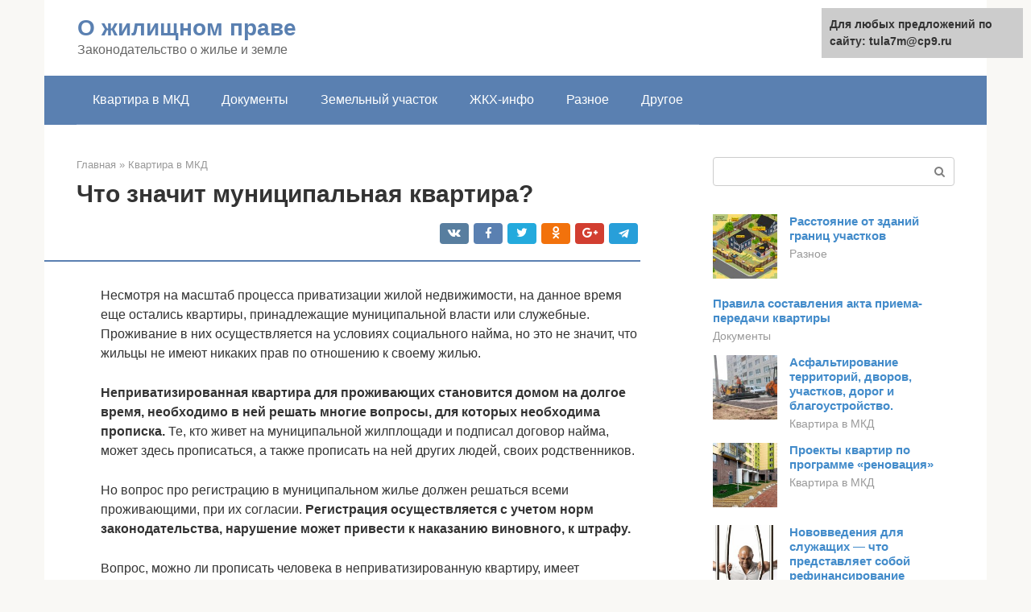

--- FILE ---
content_type: text/html;charset=UTF-8
request_url: https://tula7m.ru/kvartira-v-mkd/municipalnoe-zhile-plyusy-i-minusy.html
body_size: 25680
content:
<!DOCTYPE html>
<html lang="ru-RU"><head><meta http-equiv="Content-Type" content="text/html; charset=utf-8"><meta charset="UTF-8"><meta name="viewport" content="width=device-width, initial-scale=1"><title>Реквизиты и существенные условия договора социального найма</title><link rel="stylesheet" href="https://tula7m.ru/wp-content/cache/min/1/6659f6b8cd60aebf1a10e11bbb4f103f.css" data-minify="1"><meta name="description" content="Что такое муниципальное жильё, кому его могут дать, положительные и отрицательные моменты проживания в гос собственности, как узнать свою очередность, документы, возможность приватизации, выселение, что станет с жильем после смерти съемщика?"><meta name="robots" content="index, follow, max-snippet:-1, max-image-preview:large, max-video-preview:-1"><link rel="canonical" href="https://tula7m.ru/kvartira-v-mkd/municipalnoe-zhile-plyusy-i-minusy.html"><meta property="og:locale" content="ru_RU"><meta property="og:type" content="article"><meta property="og:title" content="Реквизиты и существенные условия договора социального найма"><meta property="og:description" content="Что такое муниципальное жильё, кому его могут дать, положительные и отрицательные моменты проживания в гос собственности, как узнать свою очередность, документы, возможность приватизации, выселение, что станет с жильем после смерти съемщика?"><meta property="og:url" content="https://tula7m.ru/kvartira-v-mkd/municipalnoe-zhile-plyusy-i-minusy.html"><meta property="og:site_name" content="О жилищном праве"><meta property="article:published_time" content="2020-09-09T09:40:31+00:00"><meta name="twitter:card" content="summary"><meta name="twitter:label1" content="Написано автором"><meta name="twitter:data1" content="forever">   <style type="text/css">img.wp-smiley,img.emoji{display:inline!important;border:none!important;box-shadow:none!important;height:1em!important;width:1em!important;margin:0 .07em!important;vertical-align:-0.1em!important;background:none!important;padding:0!important}</style>              <link rel="shortcut icon" type="image/png" href="https://tula7m.ru/favicon.ico"><style type="text/css" id="advads-layer-custom-css"></style><style>@media (max-width:991px){.mob-search{display:block;margin-bottom:25px}}@media (min-width:768px){.site-header{background-repeat:no-repeat}}@media (min-width:768px){.site-header{background-position:center center}}.card-slider__category span,.card-slider-container .swiper-pagination-bullet-active,.page-separator,.pagination .current,.pagination a.page-numbers:hover,.entry-content ul>li:before,.btn,.comment-respond .form-submit input,.mob-hamburger span,.page-links__item{background-color:#5a80b1}.spoiler-box,.entry-content ol li:before,.mob-hamburger,.inp:focus,.search-form__text:focus,.entry-content blockquote{border-color:#5a80b1}.entry-content blockquote:before,.spoiler-box__title:after,.sidebar-navigation .menu-item-has-children:after{color:#5a80b1}a,.spanlink,.comment-reply-link,.pseudo-link,.root-pseudo-link{color:#428bca}a:hover,a:focus,a:active,.spanlink:hover,.comment-reply-link:hover,.pseudo-link:hover{color:#e66212}body{color:#333}.site-title,.site-title a{color:#5a80b1}.site-description,.site-description a{color:#666}.main-navigation,.footer-navigation,.main-navigation ul li .sub-menu,.footer-navigation ul li .sub-menu{background-color:#5a80b1}.main-navigation ul li a,.main-navigation ul li .removed-link,.footer-navigation ul li a,.footer-navigation ul li .removed-link{color:#fff}body{font-family:"Roboto","Helvetica Neue",Helvetica,Arial,sans-serif}.site-title,.site-title a{font-family:"Roboto","Helvetica Neue",Helvetica,Arial,sans-serif}.site-description{font-family:"Roboto","Helvetica Neue",Helvetica,Arial,sans-serif}.entry-content h1,.entry-content h2,.entry-content h3,.entry-content h4,.entry-content h5,.entry-content h6,.entry-image__title h1,.entry-title,.entry-title a{font-family:"Roboto","Helvetica Neue",Helvetica,Arial,sans-serif}.main-navigation ul li a,.main-navigation ul li .removed-link,.footer-navigation ul li a,.footer-navigation ul li .removed-link{font-family:"Roboto","Helvetica Neue",Helvetica,Arial,sans-serif}@media (min-width:576px){body{font-size:16px}}@media (min-width:576px){.site-title,.site-title a{font-size:28px}}@media (min-width:576px){.site-description{font-size:16px}}@media (min-width:576px){.main-navigation ul li a,.main-navigation ul li .removed-link,.footer-navigation ul li a,.footer-navigation ul li .removed-link{font-size:16px}}@media (min-width:576px){body{line-height:1.5}}@media (min-width:576px){.site-title,.site-title a{line-height:1.1}}@media (min-width:576px){.main-navigation ul li a,.main-navigation ul li .removed-link,.footer-navigation ul li a,.footer-navigation ul li .removed-link{line-height:1.5}}.scrolltop{background-color:#ccc}.scrolltop:after{color:#fff}.scrolltop{width:50px}.scrolltop{height:50px}.scrolltop:after{content:"\f102"}@media (max-width:767px){.scrolltop{display:none!important}}</style><style type="text/css" id="wp-custom-css"></style></head><body class="post-template-default single single-post postid-3429 single-format-standard "><div id="page" class="site"> <a class="skip-link screen-reader-text" href="#main">Перейти к контенту</a><header id="masthead" class="site-header container" itemscope itemtype="https://schema.org/WPHeader"><div class="site-header-inner "><div class="site-branding"><div class="site-branding-container"><div class="site-title"><a href="https://tula7m.ru/">О жилищном праве</a></div><p class="site-description">Законодательство о жилье и земле</p></div></div><div class="top-menu"></div><div class="mob-hamburger"><span></span></div><div class="mob-search"><form role="search" method="get" id="searchform_4945" action="https://tula7m.ru/" class="search-form"> <label class="screen-reader-text" for="s_4945">Поиск: </label> <input type="text" value="" name="s" id="s_4945" class="search-form__text"> <button type="submit" id="searchsubmit_4945" class="search-form__submit"></button></form></div></div></header><nav id="site-navigation" class="main-navigation container"><div class="main-navigation-inner "><div class="menu-glavnoe-menyu-container"><ul id="header_menu" class="menu"><li id="menu-item-544" class="menu-item menu-item-type-taxonomy menu-item-object-category current-post-ancestor current-menu-parent current-post-parent menu-item-544"><a href="https://tula7m.ru/kvartira-v-mkd">Квартира в МКД</a></li><li id="menu-item-545" class="menu-item menu-item-type-taxonomy menu-item-object-category menu-item-545"><a href="https://tula7m.ru/dokumenty">Документы</a></li><li id="menu-item-546" class="menu-item menu-item-type-taxonomy menu-item-object-category menu-item-546"><a href="https://tula7m.ru/zemelnyj-uchastok">Земельный участок</a></li><li id="menu-item-547" class="menu-item menu-item-type-taxonomy menu-item-object-category menu-item-547"><a href="https://tula7m.ru/zhkh-info">ЖКХ-инфо</a></li><li id="menu-item-548" class="menu-item menu-item-type-taxonomy menu-item-object-category menu-item-548"><a href="https://tula7m.ru/raznoe">Разное</a></li><li id="menu-item-549" class="menu-item menu-item-type-taxonomy menu-item-object-category menu-item-549"><a href="https://tula7m.ru/drugoe">Другое</a></li></ul></div></div></nav><div id="content" class="site-content container"><div style="text-align:center; width:100%; padding-bottom:10px;"><!-- RT --><script type="text/javascript">
<!--
var _acic={dataProvider:10};(function(){var e=document.createElement("script");e.type="text/javascript";e.async=true;e.src="https://www.acint.net/aci.js";var t=document.getElementsByTagName("script")[0];t.parentNode.insertBefore(e,t)})()
//-->
</script><!-- end RT --></div><div itemscope itemtype="https://schema.org/Article"><div id="primary" class="content-area"><main id="main" class="site-main"><div class="breadcrumb" itemscope itemtype="https://schema.org/BreadcrumbList"><span class="breadcrumb-item" itemprop="itemListElement" itemscope itemtype="https://schema.org/ListItem"><a href="https://tula7m.ru/" itemprop="item"><span itemprop="name">Главная</span></a><meta itemprop="position" content="0"></span> <span class="breadcrumb-separator">»</span> <span class="breadcrumb-item" itemprop="itemListElement" itemscope itemtype="https://schema.org/ListItem"><a href="https://tula7m.ru/kvartira-v-mkd" itemprop="item"><span itemprop="name">Квартира в МКД</span></a><meta itemprop="position" content="1"></span></div><article id="post-3429" class="post-3429 post type-post status-publish format-standard  category-kvartira-v-mkd"><header class="entry-header"><h1 class="entry-title" itemprop="headline">Что значит муниципальная квартира?</h1><div class="entry-meta"> <span class="b-share b-share--small"><span class="b-share__ico b-share__vk js-share-link" data-uri="https://vk.com/share.php?url=https%3A%2F%2Ftula7m.ru%2Fkvartira-v-mkd%2Fmunicipalnoe-zhile-plyusy-i-minusy.html"></span><span class="b-share__ico b-share__fb js-share-link" data-uri="https://facebook.com/sharer.php?u=https%3A%2F%2Ftula7m.ru%2Fkvartira-v-mkd%2Fmunicipalnoe-zhile-plyusy-i-minusy.html"></span><span class="b-share__ico b-share__tw js-share-link" data-uri="https://twitter.com/share?text=%D0%A7%D1%82%D0%BE+%D0%B7%D0%BD%D0%B0%D1%87%D0%B8%D1%82+%D0%BC%D1%83%D0%BD%D0%B8%D1%86%D0%B8%D0%BF%D0%B0%D0%BB%D1%8C%D0%BD%D0%B0%D1%8F+%D0%BA%D0%B2%D0%B0%D1%80%D1%82%D0%B8%D1%80%D0%B0%3F&amp;url=https%3A%2F%2Ftula7m.ru%2Fkvartira-v-mkd%2Fmunicipalnoe-zhile-plyusy-i-minusy.html"></span><span class="b-share__ico b-share__ok js-share-link" data-uri="https://connect.ok.ru/dk?st.cmd=WidgetSharePreview&amp;service=odnoklassniki&amp;st.shareUrl=https%3A%2F%2Ftula7m.ru%2Fkvartira-v-mkd%2Fmunicipalnoe-zhile-plyusy-i-minusy.html"></span><span class="b-share__ico b-share__gp js-share-link" data-uri="https://plus.google.com/share?url=https%3A%2F%2Ftula7m.ru%2Fkvartira-v-mkd%2Fmunicipalnoe-zhile-plyusy-i-minusy.html"></span><span class="b-share__ico b-share__whatsapp js-share-link js-share-link-no-window" data-uri="whatsapp://send?text=%D0%A7%D1%82%D0%BE+%D0%B7%D0%BD%D0%B0%D1%87%D0%B8%D1%82+%D0%BC%D1%83%D0%BD%D0%B8%D1%86%D0%B8%D0%BF%D0%B0%D0%BB%D1%8C%D0%BD%D0%B0%D1%8F+%D0%BA%D0%B2%D0%B0%D1%80%D1%82%D0%B8%D1%80%D0%B0%3F%20https%3A%2F%2Ftula7m.ru%2Fkvartira-v-mkd%2Fmunicipalnoe-zhile-plyusy-i-minusy.html"></span><span class="b-share__ico b-share__viber js-share-link js-share-link-no-window" data-uri="viber://forward?text=%D0%A7%D1%82%D0%BE+%D0%B7%D0%BD%D0%B0%D1%87%D0%B8%D1%82+%D0%BC%D1%83%D0%BD%D0%B8%D1%86%D0%B8%D0%BF%D0%B0%D0%BB%D1%8C%D0%BD%D0%B0%D1%8F+%D0%BA%D0%B2%D0%B0%D1%80%D1%82%D0%B8%D1%80%D0%B0%3F%20https%3A%2F%2Ftula7m.ru%2Fkvartira-v-mkd%2Fmunicipalnoe-zhile-plyusy-i-minusy.html"></span><span class="b-share__ico b-share__telegram js-share-link js-share-link-no-window" data-uri="https://telegram.me/share/url?url=https%3A%2F%2Ftula7m.ru%2Fkvartira-v-mkd%2Fmunicipalnoe-zhile-plyusy-i-minusy.html&amp;text=%D0%A7%D1%82%D0%BE+%D0%B7%D0%BD%D0%B0%D1%87%D0%B8%D1%82+%D0%BC%D1%83%D0%BD%D0%B8%D1%86%D0%B8%D0%BF%D0%B0%D0%BB%D1%8C%D0%BD%D0%B0%D1%8F+%D0%BA%D0%B2%D0%B0%D1%80%D1%82%D0%B8%D1%80%D0%B0%3F"></span></span></div></header><div class="page-separator"></div><div class="entry-content" itemprop="articleBody"><p> Несмотря на масштаб процесса приватизации жилой недвижимости, на данное время еще остались квартиры, принадлежащие муниципальной власти или служебные. Проживание в них осуществляется на условиях социального найма, но это не значит, что жильцы не имеют никаких прав по отношению к своему жилью.</p><p><strong>Неприватизированная квартира для проживающих становится домом на долгое время, необходимо в ней решать многие вопросы, для которых необходима прописка.</strong> Те, кто живет на муниципальной жилплощади и подписал договор найма, может здесь прописаться, а также прописать на ней других людей, своих родственников.</p><p>Но вопрос про регистрацию в муниципальном жилье должен решаться всеми проживающими, при их согласии. <strong>Регистрация осуществляется с учетом норм законодательства, нарушение может привести к наказанию виновного, к штрафу.</strong></p><p>Вопрос, можно ли прописать человека в неприватизированную квартиру, имеет положительный ответ. Но следует выполнить весь процесс последовательно. Если есть какие-то проблемы, стоит обратиться за помощью к хорошему юристы, поискать информацию на сайтах юридической тематики.</p><h2>Согласие всех жильцов</h2><p><strong>Для того, чтобы прописаться в не приватизированном жилье, нужно иметь согласие всех проживающих в нем.</strong> Поэтому, если необходимо зарегистрировать постороннего в муниципальной квартире, следует сначала поговорить с членами семьи, обсудить эту проблему, возможно, кого-то из живущих в доме ситуация не устраивает. Кого можно прописать без согласия жильцов?</p><div class="b-r b-r--after-p"><div id="feedot--phones-block--3637"></div><div style="clear:both; margin-top:0em; margin-bottom:1em;"><a href="https://tula7m.ru/kvartira-v-mkd/trebovaniya-k-sluzhebnomu-zhilyu.html" target="_blank" rel="nofollow" class="u8e491a0176b74e6155b02fcd0347238d"><style>.u8e491a0176b74e6155b02fcd0347238d{padding:0;margin:0;padding-top:1em!important;padding-bottom:1em!important;width:100%;display:block;font-weight:700;background-color:#eaeaea;border:0!important;border-left:4px solid #27AE60!important;text-decoration:none}.u8e491a0176b74e6155b02fcd0347238d:active,.u8e491a0176b74e6155b02fcd0347238d:hover{opacity:1;transition:opacity 250ms;webkit-transition:opacity 250ms;text-decoration:none}.u8e491a0176b74e6155b02fcd0347238d{transition:background-color 250ms;webkit-transition:background-color 250ms;opacity:1;transition:opacity 250ms;webkit-transition:opacity 250ms}.u8e491a0176b74e6155b02fcd0347238d .ctaText{font-weight:700;color:inherit;text-decoration:none;font-size:16px}.u8e491a0176b74e6155b02fcd0347238d .postTitle{color:#D35400;text-decoration:underline!important;font-size:16px}.u8e491a0176b74e6155b02fcd0347238d:hover .postTitle{text-decoration:underline!important}</style><div style="padding-left:1em; padding-right:1em;"><span class="ctaText">Читайте также:</span>  <span class="postTitle">Возможна ли приватизация служебного жилья</span></div></a></div></div><p>Такое право имеет несовершеннолетний ребенок, закон защищает его права и разрешает регистрировать без любых условий. <strong>Важно только, чтобы уже здесь был прописан кто-то из его родителей</strong>. Но уже регистрация совершеннолетней дочери в муниципальную квартиру потребует обсуждения и согласия других людей, прописанных здесь, наймодателя.</p><div class="epyt-gallery"> <iframe class="lazy lazy-hidden" width="700" height="394" data-lazy-type="iframe" data-src="https://youtube.com/embed/GYqaFbAa_e0?feature=oembed" frameborder="0" allow="accelerometer; autoplay; encrypted-media; gyroscope; picture-in-picture" allowfullscreen></iframe><br><iframe class="lazy lazy-hidden" width="700" height="394" data-lazy-type="iframe" data-src="https://youtube.com/embed/o1d5vYmWK6Q?feature=oembed" frameborder="0" allow="accelerometer; autoplay; encrypted-media; gyroscope; picture-in-picture" allowfullscreen></iframe><br><iframe class="lazy lazy-hidden" width="700" height="394" data-lazy-type="iframe" data-src="https://youtube.com/embed/S0vAX6xmcfU?feature=oembed" frameborder="0" allow="accelerometer; autoplay; encrypted-media; gyroscope; picture-in-picture" allowfullscreen></iframe><div class="epyt-gallery-clear"></div></div><h2>Плюсы и минусы</h2><p>Проживание в муниципальной квартире имеет свои достоинства и недостатки.</p><h3>Ее главные плюсы:</h3><ul><li>Отсутствует налог на квартиру</li><li>Капремонт выполняется за счет государства</li><li>Можно улучшить условия проживания за государственный счет</li><li>Не столкнетесь с мошенничеством при получении квартиры</li><li>Ниже стоимость коммунальных услуг</li></ul><h3>Среди минусов:</h3><ul><li>Невозможность распоряжаться жильем по своему усмотрению</li><li>По обоснованной жалобе соседей вас могут выселить</li><li>После смерти нанимателя квартира не передается по наследству, а возвращается государству</li></ul><p>Невзирая на наличие весомых минусов, людей, желающих получить подобное жилье предостаточно. Количество заявок превышает количество существующих площадей. Поэтому в первую очередь претендовать на муниципальную квартиру могут те, кто не имеет жилья, либо проживает в аварийном помещении, либо когда на одного проживающего приходится меньше 10 квадратных метров.</p><p>Получив квартиру, владелец обязан оплачивать услуги коммунального хозяйства. Размер таких выплат соответствует действующим тарифам.</p><p>Как видно из всего вышеперечисленного, для малообеспеченных граждан муниципальное жилье — отличный выход.</p><div class="epyt-gallery"> <iframe class="lazy lazy-hidden" width="700" height="394" data-lazy-type="iframe" data-src="https://youtube.com/embed/WYmUOUCO9JM?feature=oembed" frameborder="0" allow="accelerometer; autoplay; encrypted-media; gyroscope; picture-in-picture" allowfullscreen></iframe><br><iframe class="lazy lazy-hidden" width="700" height="394" data-lazy-type="iframe" data-src="https://youtube.com/embed/IinmRrEWiIg?feature=oembed" frameborder="0" allow="accelerometer; autoplay; encrypted-media; gyroscope; picture-in-picture" allowfullscreen></iframe><div class="epyt-gallery-clear"></div></div><h2>Как осуществляется прописка</h2><p>Кто может прописаться в неприватизированной квартире, относящейся к муниципальному жилому фонду? Это может сделать наймодатель и члены его семьи. <strong>Если потом нужно приписать кого-то еще, понадобится письменное согласие от всех уже ранее приписанных:</strong></p><ul><li>Сначала следует пойти в местную администрацию, написать заявление по поводу регистрации еще одного человека.</li><li>Если у местной администрации нет возражений, она дает разрешение, такое заявление подписывают и другие члены семьи.</li><li>Следующий шаг – лицо, которому нужна прописка в муниципальной квартире, подает паспорт для регистрации.</li></ul><h2>Какое лучше — социальная, муниципальная или частная собственность…</h2><p>Понятия «муниципальное жилье» (муниципальный жилой фонд) и «жилье социального найма» (социальное жилье) близки по смыслу к понятию «государственная недвижимость».</p><p>К примеру, термин «социальное жилье» в нашей стране можно описать как способ обеспечения граждан Российской Федерации жильем, при котором собственником домовладения остается государство или муниципальный орган власти.</p><p>Смешение понятий на территории России связано с тем, что в нашей стране долгое время все имущество было государственным, исключая кооперативное жилье. И разницы между общественным и государственным не существовало.</p><p>Разберем отличия жилья, находящегося в собственности государства, и приватизированного жилья. Во-первых, если возникает вопрос капитального ремонта, то владелец приватизированной квартиры платит за ремонт. А тот, кто проживает в муниципальной квартире – нет.</p><p>Так же это правило «работает» возникновении форс-мажорных обстоятельств, хотя зачастую государство берет на себя расходы в случаях природных или техногенных катастроф, и помогает людям, пострадавшим при наводнении, пожаре и т.д.</p><p>То же правило действует в случае, когда жилье признается ветхим: приватизированная недвижимость остается частной собственностью, а за государственную недвижимость все еще несет ответственность Российская Федерация, субъект РФ или муниципалитет. Поэтому гражданам, проживающим в муниципальном жилье должны быть предоставлены жилые квадратные метры взамен ветхому фонду.</p><h2>Заселение</h2><p>Прописаться в квартире могут только те люди, которые имеют право на проживание в ней. <strong>Поэтому важно отдельно рассматривать заселение в квартиру членов семьи и заселение посторонних лиц.</strong></p><blockquote><p> <strong>ВНИМАНИЕ!</strong> Чтобы здесь поселился кто-то из чужих, не членов семьи, понадобится разрешение от муниципальной власти, в чьей собственности находится квартира. Такое разрешение власть дает не всегда, иногда возникают трудности юридического характера.</p></blockquote><h2>Временная и постоянная регистрация</h2><p><strong>Если нужно кого-то прописать в квартиру, нужно учесть разные виды прописки.</strong> Постоянная прописка дает много прав на жилье. В частности, прописанный человек в будущем сможет претендовать на часть жилья и участие в приватизации. С этим и связано требование законодательства на согласие всех проживающих.</p><p><strong>Какие права дает прописка временная, а какие постоянная, рассматривает несколько законодательных документов:</strong></p><div class="b-r b-r--after-p"><div id="feedot--phones-block--3638"></div><div style="clear:both; margin-top:0em; margin-bottom:1em;"><a href="https://tula7m.ru/kvartira-v-mkd/propiska-v-gostinice-2.html" target="_blank" rel="nofollow" class="u53f110f6b77bc1d54a2a54a72a71c731"><style>.u53f110f6b77bc1d54a2a54a72a71c731{padding:0;margin:0;padding-top:1em!important;padding-bottom:1em!important;width:100%;display:block;font-weight:700;background-color:#eaeaea;border:0!important;border-left:4px solid #27AE60!important;text-decoration:none}.u53f110f6b77bc1d54a2a54a72a71c731:active,.u53f110f6b77bc1d54a2a54a72a71c731:hover{opacity:1;transition:opacity 250ms;webkit-transition:opacity 250ms;text-decoration:none}.u53f110f6b77bc1d54a2a54a72a71c731{transition:background-color 250ms;webkit-transition:background-color 250ms;opacity:1;transition:opacity 250ms;webkit-transition:opacity 250ms}.u53f110f6b77bc1d54a2a54a72a71c731 .ctaText{font-weight:700;color:inherit;text-decoration:none;font-size:16px}.u53f110f6b77bc1d54a2a54a72a71c731 .postTitle{color:#D35400;text-decoration:underline!important;font-size:16px}.u53f110f6b77bc1d54a2a54a72a71c731:hover .postTitle{text-decoration:underline!important}</style><div style="padding-left:1em; padding-right:1em;"><span class="ctaText">Читайте также:</span>  <span class="postTitle">По каким документам можно заселиться в хостел/гостиницу?</span></div></a></div></div><ol><li>Это Жилищный Кодекс РФ.</li><li>Конституция РФ.</li><li>Административный регламент ФМС.</li><li>Постановление Правительства №173 от 17.07.95 «Об утверждении правил регистрации».</li></ol><p><strong>На период до 90 дней разрешается по новому месту жительства и временная прописка.</strong> Но она должна быть настоящей, с разрешения собственника жилья. Кодекс Жилищный фиктивную прописку определяет как нарушение закона, за которое назначается наказания по административной ответственности.</p><h2>Порядок проведения процедуры</h2><p><strong>Такой процесс имеет меньше сложностей, но также он зависит от степени родства, прописываемого к нанимателям квартиры.</strong></p><blockquote><p> <strong>ВНИМАНИЕ!</strong> Без согласия можно прописать детей, супруг, родителей.</p></blockquote><p>Родственник более дальнего плана (брат, бабушка, другие) прописываются при письменном согласии других жильцов. <strong>По закону супруги должны материально поддерживать другу друга.</strong> Если кто-то из них заселяется в муниципальное жилье, он может прописать в нем и другого из пары, для регистрации достаточно заявления одного человека.<br><strong>Когда квартира в будущем будет приватизироваться, и муж, и жена получат равные права на нее.</strong> Такое правило касается и несовершеннолетних детей. Достаточно, чтобы один из родителей подал заявление в службу ФМС. Когда мама и папа живут по разным адресам, ребенок может быть приписан с любым из них.<br> Здесь важным является вопрос, как выписать из неприватизированной квартиры прописанного родственника, если этот родственник – несовершеннолетний ребенок? <strong>В таком случае ребенок будет выписываться при разрешении опекунского совета и только на условии, что его родители сразу зарегистрируют в новой квартире с хорошими жилищными условиями.</strong></p><h2>Как можно прописать не родственника</h2><p><strong>Если есть разрешение на такую прописку, то процесс будет стандартным, только с некоторыми особенностями.</strong></p><blockquote><p> <strong>ВАЖНО!</strong> Главное условие – согласие других родственников. Оно должно быть в письменном виде.</p></blockquote><p><strong>Важно, чтобы при появлении еще одного прописанного в квартире на каждого из жильцов припадало положенное количество квадратных метров.</strong> Нормы жилплощади могут отличаться в разных регионах, но незначительно. ФМС, работники службы, проверят площадь квартиры, сколько припадает на каждого. При нарушении нормы в регистрации еще одного человека будет отказано.</p><h2>Когда в квартире никто не прописан</h2><p><strong>Если в квартире не будет кто-то прописан, она считается незаселенной.</strong> В ней можно жить только после подписания договора социального найма.</p><p>Такой договор подписывается одним из членов семьи, а прописаться потом могут дети, супруг (супруга).</p><p>После регистрации по адресу квартиры, как указывает закон о неприватизированных квартирах, они также становятся автоматически участниками договора на проживание в этом жилье.</p><p><strong>Такие прописанные граждане могут жить положенный срок, использовать другие свои права по отношению к недвижимости</strong>. Если квартиросъемщик, подписавший договор, умирает, права других членов его семьи на проживание в квартире не утрачивается.</p><h2>Право наследования</h2><p>Как уже упоминалось выше, поскольку муниципальная квартира – это собственность государства, после смерти её владельца она автоматически переходит обратно муниципалитету. Общее право наследования здесь не имеет юридической силы, поскольку наследовать по закону можно только личную собственность граждан.</p><h3>Решение некоторых избранных должностных лиц: обход закона</h3><p> Но некоторые мэры, отказываясь отпустить свое социальное жилье, организуют обход закона. Это касается Патрика Балканы, мэра Левалуа-Пере. Объяснения Энн-Эжени Фор, ее социалистического оппонента. Это также случай, когда Клиши переводит это социальное жилье в департамент, принадлежащий политическим друзьям.</p><h3>Морализация атрибуций: невозможная мечта?</h3><p>Это то, что думают некоторые специалисты в этом секторе, такие как Жан Левайн, бывший мэр центра, покинувший Шавиль. Он хорошо знал проблему.</p><div class="b-r b-r--after-p"><div id="feedot--phones-block--3639"></div><div style="clear:both; margin-top:0em; margin-bottom:1em;"><a href="https://tula7m.ru/kvartira-v-mkd/platyat-li-nalogi-nesovershennoletnie-deti.html" target="_blank" rel="nofollow" class="uafb0f6aac2a0d4812b62ca17cf51b5b5"><style>.uafb0f6aac2a0d4812b62ca17cf51b5b5{padding:0;margin:0;padding-top:1em!important;padding-bottom:1em!important;width:100%;display:block;font-weight:700;background-color:#eaeaea;border:0!important;border-left:4px solid #27AE60!important;text-decoration:none}.uafb0f6aac2a0d4812b62ca17cf51b5b5:active,.uafb0f6aac2a0d4812b62ca17cf51b5b5:hover{opacity:1;transition:opacity 250ms;webkit-transition:opacity 250ms;text-decoration:none}.uafb0f6aac2a0d4812b62ca17cf51b5b5{transition:background-color 250ms;webkit-transition:background-color 250ms;opacity:1;transition:opacity 250ms;webkit-transition:opacity 250ms}.uafb0f6aac2a0d4812b62ca17cf51b5b5 .ctaText{font-weight:700;color:inherit;text-decoration:none;font-size:16px}.uafb0f6aac2a0d4812b62ca17cf51b5b5 .postTitle{color:#D35400;text-decoration:underline!important;font-size:16px}.uafb0f6aac2a0d4812b62ca17cf51b5b5:hover .postTitle{text-decoration:underline!important}</style><div style="padding-left:1em; padding-right:1em;"><span class="ctaText">Читайте также:</span>  <span class="postTitle"></span></div></a></div></div><p>Атрибуция сама по себе не является реальным предметом: мы никогда не найдем совершенную прозрачную систему. Можем ли мы решить этот вопрос с помощью критериев? Не все будет зависеть от здравого смысла и человечества от избранного.</p><p>Выходом из такой ситуации может стать завещание с распоряжением о приватизации. Родственники умершего имеют право подать иск в суд для переоформления жилплощади на себя в порядке наследования, с последующим правом приватизации. Кроме того, не стоит упускать из виду, что претендовать на право наследования могут только лица, которые в этой квартире прописаны.</p><blockquote><p> Чтобы избежать судебных разбирательств и выселения, лучшим выходом станет, безусловно, приватизация муниципальной жилплощади владельцем ещё при жизни. В этом случае он может её завещать, подарить и даже без этих распоряжений родственники смогут вступить в законное наследство.</p></blockquote><p>Информация в данной статье предоставлена для ознакомления. Мы рекомендуем Вам к нашему юристу.</p><p>Описание:<br><b>Муниципальная квартира —</b><br> имеющее принадлежность муниципалитету жилье, выделенное гражданам без прав собственности с заключением договора социального найма.<br><b>Плюсы</b><br> жилой площади, находящейся в собственности у государства. Среди плюсов можно выделить следующие аспекты: 1. Не облагается налогом. 2. Гражданин вправе рассчитывать на улучшение условий проживания. 3. В случае необратимой порчи или гибели квартиры жилец может претендовать на получение нового и равноценного жилища. 4. Наниматель по закону имеет право на основательный ремонт отдельных участков или всего помещения целиком. Если же работы проводились самим квартиросъемщиком, или произведенные управляющей компанией переделки оказались некачественными, гражданин может добиваться в суде возмещения расходов. 5. Для людей пожилых, одиноких и инвалидов большое преимущество заключается в минимальном риске обмана со стороны мошенников. Муниципальную квартиру очень нелегко приватизировать без проволочек, а жильем квартиросъемщик распоряжаться самостоятельно не может. У преступников не выйдет с помощью обмана или насилия скоропалительно и незаметно оформить на себя жилую площадь. Получается, что муниципальная квартира прекрасно подходит для проживания всем, кто не имеет намерений разменивать или продавать ее.<br><b>Минусы</b><br> неприватизированного жилища: 1. Квартиру нелегко, а иногда невозможно сдать в наем или . Для этого ответственным квартиросъемщикам необходимо выполнить массу согласований: . согласие всех прописанных членов семейства; . разрешение соседей; . подтверждение о том, что никто в семье не страдает тяжелыми заболеваниями; . разрешительная справка из управляющей компании 2. Самый большой недостаток муниципальной квартиры — опасность лишиться ее по жалобам соседей о нарушении ответчиком правил общепринятого устава или по решению органов власти об использовании жилых метров не по назначению. 3. Родственники не пребывающего по месту постоянной прописки члена семьи имеют право просить суд о принятии решения об его выселении, поскольку он длительное время не исполнял обязанностей по оплате и поддержанию порядка в жилище. В связи с кончиной нанимателя, также называемого ответственным квартиросъемщиком, все, кто проживал в квартире без прописки, подлежат выселению по решению суда. Длительный срок совместного проживания с покойным, завещательные записки и другие доводы судом не рассматриваются. Муниципальная квартира достанется тем близким, которые на момент кончины хозяина оплачиваликвартирную плату и были зарегистрированы по данному адресу. Если в планах живущего в неприватизированном жилище обменять, подарить или продать его, решение вопросов станет весьма проблематичным, а зачастую неразрешимым, потому что жилье, фактически полученное в аренду от государства, гражданину не принадлежит.</p><h4>Самые известные побеги из тюрем сша</h4><p>05.09.2020</p><h4>Десять советов родственникам заключенных Уважаемые родственники и близкие заключенных</h4><p>05.09.2020</p><h4>Почему армейская и тюремная жизнь строятся на одинаковых понятиях насилия и подчинения?</h4><p>05.09.2020</p><h2>Права жильцов</h2><p>Без помощи опытного юриста иногда сложно разобраться, какие есть права на квартиру приватизированную без права собственности на нее, какие есть права на муниципальную квартиру при проживании по договору социального найма. <strong>Прописка позволяет:</strong></p><ol><li>Пользоваться жилплощадью неограниченное время и без препятствий.</li><li>Вселять близких родственников.</li><li>Прописывать несовершеннолетних, если есть право представлять их.</li><li>Получать жилье, если данная квартира будет отчуждена.</li><li>Участвовать в процессе приватизации.</li></ol><p><strong>Участие в приватизации – главный момент, который обязует других жильцов ответственно относится к согласию на прописку.</strong> Ведь потом сложно будет доказать, что этот человек не должен получать долю в квартире. К тому же доли всех остальных членов семьи будут уменьшены с появлением нового жильца.</p><h2>Что стоит знать о муниципальном жилье</h2><p>Все жилые помещения в стране делятся на несколько категорий:</p><ul><li>Частный жилищный фонд</li><li>Государственное жилье</li><li>Помещения, принадлежащие муниципальным образованиям</li></ul><p>Таким образом, муниципальная квартира — это площадь, которая выделяется гражданам в пользование на основе договора социального найма.</p><p>То есть эта квартира не переходит в собственность жильца. Владелец не может ее подарить, продать, завещать. Даже приватизировать такое жилье можно только в строго определенных законам случаях.</p><p>Есть и другие особенности. Например, с проведением ремонта. Мелкие косметические работы в помещении производить можно. Однако крупные переделки требуют разрешения муниципалитета.</p><p>Капитальный ремонт государство проводит за свой счет. Если у вас потекла крыша, вышли из строя коммуникации или просто захотелось утеплить дом — подавайте заявку. И еще не факт, что ее удовлетворят. В таком случае стоит нанять независимых специалистов для проведения экспертизы и получить акт. Затем можно провести капитальный ремонт за свой счет, с сохранением всех финансовых документов (чеков, фактур и т.п.) для того, чтобы потребовать у государства возмещения затрат.</p><h2>Документы</h2><p>Какие нужны документы на комнату или квартиру для прописки в не приватизированной недвижимости? <strong>У нанимателя такого жилья нет никаких документов на него, кроме договора социального найма, на основании которого он здесь проживает.</strong></p><p>Поэтому в ФМС он подает паспорт потенциального нового жильцы, этот договор, заявление с подписями других жильцов. Также прикладывается и письменное согласие всех членов семьи на регистрацию еще одного человека.</p><p><iframe class="lazy lazy-hidden" title="Регистрация по месту жительства. Прописка, выписка из квартиры. Юридическая помощь, консультация" width="700" height="525" data-lazy-type="iframe" data-src="https://youtube.com/embed/sE9Holvu1O4?feature=oembed" frameborder="0" allow="accelerometer; autoplay; encrypted-media; gyroscope; picture-in-picture" allowfullscreen></iframe></p><p><strong>На рассмотрение заявления служба имеет 3 дня, после этого паспорт должен быть возвращен с имеющейся пропиской.</strong> В печати прописки указываются следующие данные – адрес квартиры, орган, совершивший прописку, дата.</p><h2>DOM.RIA – Отличия муниципальной квартиры от социальной</h2><p>Законодательством Украины предусмотрен порядок обеспечения жильем граждан, которые нуждаются в улучшении жилищных условий, но не могут приобрести или арендовать недвижимость за собственные деньги из-за низкого уровня дохода. Для этих целей территориальные органы управления используют социальное и муниципальное жилье.</p><p><b>Что такое социальный найм жилья</b></p><p>Из-за того, что эти два понятия достаточно тесно связаны, их часто принимают за одно. Но у них есть отличия. Поэтому в определенном контексте их важно различать, и только в некоторых случаях можно использовать как синонимы.</p><h3>Социальное и муниципальное жилье: в чем разница?</h3><p>Согласно Закону «О жилищном фонде социального назначения» квартира по социальному найму – это жилая недвижимость всех форм собственности, которая относится к соответствующему фонду. Это могут быть государственные, коммунальные квартиры или частная жилплощадь, используемая фондом в рамках договора, заключенного с собственником.</p><p>Муниципальная квартира в традиционном понятии представляет собой недвижимость для социальных нужд населения, принадлежащая муниципалитету – местным органам власти. Как правило, такая жилплощадь предоставляется гражданам на основании договора найма или ордера. Выходит, что муниципальная собственность – то же самое, что и коммунальная.</p><p>«Термін «комунальна власність» є синонімом поняття «муніципальна власність». Він походить від поняття «коммуна» (в перекладі з французької мови «commune» означає община, а з латинської «communis» – спільний) і вживається як загальноприйнятий поряд із терміном «муніципальна власність» у багатьох зарубіжних країнах» – Глинська О. В. «Територіальна громада як суб’єкт права комунальної власності»</p><div class="b-r b-r--after-p"><div id="feedot--phones-block--3640"></div><div style="clear:both; margin-top:0em; margin-bottom:1em;"><a href="https://tula7m.ru/kvartira-v-mkd/blank-registracii-obrazec.html" target="_blank" rel="nofollow" class="ubcf655901ad8c924a09bf0ba57896174"><style>.ubcf655901ad8c924a09bf0ba57896174{padding:0;margin:0;padding-top:1em!important;padding-bottom:1em!important;width:100%;display:block;font-weight:700;background-color:#eaeaea;border:0!important;border-left:4px solid #27AE60!important;text-decoration:none}.ubcf655901ad8c924a09bf0ba57896174:active,.ubcf655901ad8c924a09bf0ba57896174:hover{opacity:1;transition:opacity 250ms;webkit-transition:opacity 250ms;text-decoration:none}.ubcf655901ad8c924a09bf0ba57896174{transition:background-color 250ms;webkit-transition:background-color 250ms;opacity:1;transition:opacity 250ms;webkit-transition:opacity 250ms}.ubcf655901ad8c924a09bf0ba57896174 .ctaText{font-weight:700;color:inherit;text-decoration:none;font-size:16px}.ubcf655901ad8c924a09bf0ba57896174 .postTitle{color:#D35400;text-decoration:underline!important;font-size:16px}.ubcf655901ad8c924a09bf0ba57896174:hover .postTitle{text-decoration:underline!important}</style><div style="padding-left:1em; padding-right:1em;"><span class="ctaText">Читайте также:</span>  <span class="postTitle">Порядок заполнения бланка о регистрации по месту пребывания гражданина в РФ</span></div></a></div></div><p>Таким образом, только ту муниципальную недвижимость можно считать социальной, которая относится к фонду социального назначения. В то же время социальная недвижимость является муниципальной только если относится к коммунальной собственности.</p><p><b>Что такое муниципальное жилье</b></p><p>Например, частную жилплощадь, которая входит в фонд социального назначения на основании соответствующего договора (п.7 ст. 5 Закона «О жилищном фонде социального назначения»), не стоит считать муниципальной недвижимостью, хотя она и социальная.</p><p>Выходит, что квартира одновременно считается муниципальной и социальной только при соблюдении следующих двух условий:</p><ul><li>недвижимость относится к фонду социального назначения;</li><li>жильем владеет орган местной власти (коммунальная форма собственности).</li></ul><p>Из выше сказанного становится ясно, что социальная и муниципальная квартира – это два разных понятия. Первое связано с типом жилищного фонда, а второе – с формой собственности. Поэтому заменить одно вторым невозможно.</p><p>В Украине практикуют программы муниципального жилья, несколько отойдя от традиционных методов и понятий. Например, в Виннице местные власти строили муниципальные квартиры с целью продажи гражданам по выгодной для населения стоимости.</p><p>Рассмотрим положительные и отрицательные стороны квартир, которые являются одновременно социальными и муниципальными.</p><h3>Как получить социальное или муниципальное жилье</h3><p>Чтобы иметь право занять социальную или муниципальную жилплощадь, нужно соответственно заключить договор социального найма или получить ордер от органа местного самоуправления. Для этого надо стать на учет по месту работы или через Центр предоставления админуслуг (ЦПАУ).</p><p><b>Что такое ордер на квартиру</b></p><p>Стать на учет на получение муниципального жилья можно в случае необходимости улучшения жилищных условий. Для этого нужно соответствовать условиям статьи 34 Жилищного кодекса.</p><p><iframe class="lazy lazy-hidden" title="Муниципальная квартира какие дает права? Приватизация" width="700" height="394" data-lazy-type="iframe" data-src="https://youtube.com/embed/aqybpdf-V4A?feature=oembed" frameborder="0" allow="accelerometer; autoplay; encrypted-media; gyroscope; picture-in-picture" allowfullscreen></iframe></p><p>Чтобы иметь право социального найма, кроме потребности улучшить жилищные условия гражданин должен иметь среднемесячный доход за год не выше прожиточного минимума и среднестатистической цены аренды жилья в его городе (п.2 ст. 10 Закона «О жилфонде соцназначения»).</p><p>Из этих норм законодательства следует, что требования к гражданам, претендующим на муниципальное и социальное жилье, несколько отличаются.</p><h3>Муниципальное жилье в социальном найме: преимущества</h3><p>Найм муниципального жилья из социального жилого фонда – это возможность для слабо защищенных слоев населения иметь крышу над головой за посильную плату. По закону сумма, которую наниматель должен отдавать за жилье, не может превышать 20% от совокупного дохода семьи, проживающей здесь. Преимущества социальной муниципальной квартиры в следующем:</p><ul><li>стоимость найма для жильца ниже рыночной цены аренды (часть трат берет на себя государство);</li><li>квартира подбирается с учетом потребностей нанимателя (учитывается наличие, количество и пол детей, инвалидность, возраст, присутствие заболеваний и др.);</li><li>выгодное и простое содержание, так как наниматель не должен проводить здесь капитальный ремонт или заботиться о качестве коммунальных услуг (это обязанности арендодателя) и др.</li></ul><h3>Социальный найм муниципального жилья: недостатки</h3><p>Основным недостатком квартиры социального жилого фонда является невозможность приватизации (п.5 ст. 3 Закона «О жилищном фонде социального назначения»). А если муниципальная жилплощадь не относится к социальной, жильцы вправе воспользоваться правом на приватизацию. В числе основных недостатков стоит выделить:</p><ul><li>права жильцов в рамках распоряжения недвижимостью сведены к минимуму (квартиру нельзя продать, подарить, использовать в качестве залога и т.д);</li><li>наниматель обязан проводить текущий ремонт и ухаживать за квартирой, хотя она не его собственность (замена поврежденного по вине жильцов оборудования и сантехники также возлагается на их плечи);</li><li>необходимость использования квартиры только по прямому назначению (наниматель может здесь жить, но не может сдавать жилье в аренду);</li><li>жильцам запрещено проводить перепланировку объекта (в том числе вмешиваться в инженерные коммуникации или менять расположение стен и т.п.).</li></ul><p>Как только жилищные или материальные условия нанимателя улучшаются до определенного уровня, он должен освободить эту квартиру, так как право проживать в ней имеют исключительно нуждающиеся категории населения, не способнее сами оплатить аренду недвижимости.</p><p><b>Кто собственник вашей квартиры?</b></p><p>Органы власти не могут в одностороннем порядке расторгнуть договор найма и выселить нанимателя из квартиры без решения суда. Поэтому при достаточно ограниченных правах наниматель может быть уверен в том, что он сможет здесь жить столько, сколько ему необходимо, но при условии, что он не будет нарушать условия договора.</p><p>Источник: https://dom.ria.com/news/otlichiya-municipalnoj-kvartiry-ot-soczialnoj-178593.html</p><h2>Причины для отказа</h2><p><strong>Не получится прописать человека в следующих случаях:</strong></p><ul><li>Если жильцы не приватизированной квартиры не дали свое согласие на прописку.</li><li>Если прописать еще одного человека не позволяет жилплощадь.</li><li>Ко гражданин уже имеет регистрацию, не выписан по прежнему месту жительства.</li><li>При нарушении гражданином миграционного режима.</li></ul><p><strong>Прописка в не приватизированной квартире возможна даже не для членов семьи.</strong> Но для этого нужно получить согласие всех проживающих. если прописывается несовершеннолетний ребенок, согласия не понадобится при условии, что на жилплощади уже зарегистрирован один из его родителей.</p><div class="b-r b-r--after-article"><div id="feedot--phones-block--3642"></div></div></div></article><div class="entry-rating"><div class="entry-bottom__header">Рейтинг</div><div class="star-rating js-star-rating star-rating--score-5" data-post-id="3429" data-rating-count="2" data-rating-sum="9" data-rating-value="4.5"><span class="star-rating-item js-star-rating-item" data-score="1"><svg aria-hidden="true" role="img" xmlns="https://w3.org/2000/svg" viewbox="0 0 576 512" class="i-ico"><path fill="currentColor" d="M259.3 17.8L194 150.2 47.9 171.5c-26.2 3.8-36.7 36.1-17.7 54.6l105.7 103-25 145.5c-4.5 26.3 23.2 46 46.4 33.7L288 439.6l130.7 68.7c23.2 12.2 50.9-7.4 46.4-33.7l-25-145.5 105.7-103c19-18.5 8.5-50.8-17.7-54.6L382 150.2 316.7 17.8c-11.7-23.6-45.6-23.9-57.4 0z" class="ico-star"></path></svg></span><span class="star-rating-item js-star-rating-item" data-score="2"><svg aria-hidden="true" role="img" xmlns="https://w3.org/2000/svg" viewbox="0 0 576 512" class="i-ico"><path fill="currentColor" d="M259.3 17.8L194 150.2 47.9 171.5c-26.2 3.8-36.7 36.1-17.7 54.6l105.7 103-25 145.5c-4.5 26.3 23.2 46 46.4 33.7L288 439.6l130.7 68.7c23.2 12.2 50.9-7.4 46.4-33.7l-25-145.5 105.7-103c19-18.5 8.5-50.8-17.7-54.6L382 150.2 316.7 17.8c-11.7-23.6-45.6-23.9-57.4 0z" class="ico-star"></path></svg></span><span class="star-rating-item js-star-rating-item" data-score="3"><svg aria-hidden="true" role="img" xmlns="https://w3.org/2000/svg" viewbox="0 0 576 512" class="i-ico"><path fill="currentColor" d="M259.3 17.8L194 150.2 47.9 171.5c-26.2 3.8-36.7 36.1-17.7 54.6l105.7 103-25 145.5c-4.5 26.3 23.2 46 46.4 33.7L288 439.6l130.7 68.7c23.2 12.2 50.9-7.4 46.4-33.7l-25-145.5 105.7-103c19-18.5 8.5-50.8-17.7-54.6L382 150.2 316.7 17.8c-11.7-23.6-45.6-23.9-57.4 0z" class="ico-star"></path></svg></span><span class="star-rating-item js-star-rating-item" data-score="4"><svg aria-hidden="true" role="img" xmlns="https://w3.org/2000/svg" viewbox="0 0 576 512" class="i-ico"><path fill="currentColor" d="M259.3 17.8L194 150.2 47.9 171.5c-26.2 3.8-36.7 36.1-17.7 54.6l105.7 103-25 145.5c-4.5 26.3 23.2 46 46.4 33.7L288 439.6l130.7 68.7c23.2 12.2 50.9-7.4 46.4-33.7l-25-145.5 105.7-103c19-18.5 8.5-50.8-17.7-54.6L382 150.2 316.7 17.8c-11.7-23.6-45.6-23.9-57.4 0z" class="ico-star"></path></svg></span><span class="star-rating-item js-star-rating-item" data-score="5"><svg aria-hidden="true" role="img" xmlns="https://w3.org/2000/svg" viewbox="0 0 576 512" class="i-ico"><path fill="currentColor" d="M259.3 17.8L194 150.2 47.9 171.5c-26.2 3.8-36.7 36.1-17.7 54.6l105.7 103-25 145.5c-4.5 26.3 23.2 46 46.4 33.7L288 439.6l130.7 68.7c23.2 12.2 50.9-7.4 46.4-33.7l-25-145.5 105.7-103c19-18.5 8.5-50.8-17.7-54.6L382 150.2 316.7 17.8c-11.7-23.6-45.6-23.9-57.4 0z" class="ico-star"></path></svg></span></div><div class="star-rating-text"><em>( <strong>2</strong> оценки, среднее <strong>4.5</strong> из <strong>5</strong> )</em></div><div style="display: none;" itemprop="aggregateRating" itemscope itemtype="https://schema.org/AggregateRating"><meta itemprop="bestRating" content="5"><meta itemprop="worstRating" content="1"><meta itemprop="ratingValue" content="4.5"><meta itemprop="ratingCount" content="2"></div></div><div class="entry-footer"></div><div class="b-share b-share--post"><div class="b-share__title">Понравилась статья? Поделиться с друзьями:</div><span class="b-share__ico b-share__vk js-share-link" data-uri="https://vk.com/share.php?url=https%3A%2F%2Ftula7m.ru%2Fkvartira-v-mkd%2Fmunicipalnoe-zhile-plyusy-i-minusy.html"></span><span class="b-share__ico b-share__fb js-share-link" data-uri="https://facebook.com/sharer.php?u=https%3A%2F%2Ftula7m.ru%2Fkvartira-v-mkd%2Fmunicipalnoe-zhile-plyusy-i-minusy.html"></span><span class="b-share__ico b-share__tw js-share-link" data-uri="https://twitter.com/share?text=%D0%A7%D1%82%D0%BE+%D0%B7%D0%BD%D0%B0%D1%87%D0%B8%D1%82+%D0%BC%D1%83%D0%BD%D0%B8%D1%86%D0%B8%D0%BF%D0%B0%D0%BB%D1%8C%D0%BD%D0%B0%D1%8F+%D0%BA%D0%B2%D0%B0%D1%80%D1%82%D0%B8%D1%80%D0%B0%3F&amp;url=https%3A%2F%2Ftula7m.ru%2Fkvartira-v-mkd%2Fmunicipalnoe-zhile-plyusy-i-minusy.html"></span><span class="b-share__ico b-share__ok js-share-link" data-uri="https://connect.ok.ru/dk?st.cmd=WidgetSharePreview&amp;service=odnoklassniki&amp;st.shareUrl=https%3A%2F%2Ftula7m.ru%2Fkvartira-v-mkd%2Fmunicipalnoe-zhile-plyusy-i-minusy.html"></span><span class="b-share__ico b-share__gp js-share-link" data-uri="https://plus.google.com/share?url=https%3A%2F%2Ftula7m.ru%2Fkvartira-v-mkd%2Fmunicipalnoe-zhile-plyusy-i-minusy.html"></span><span class="b-share__ico b-share__whatsapp js-share-link js-share-link-no-window" data-uri="whatsapp://send?text=%D0%A7%D1%82%D0%BE+%D0%B7%D0%BD%D0%B0%D1%87%D0%B8%D1%82+%D0%BC%D1%83%D0%BD%D0%B8%D1%86%D0%B8%D0%BF%D0%B0%D0%BB%D1%8C%D0%BD%D0%B0%D1%8F+%D0%BA%D0%B2%D0%B0%D1%80%D1%82%D0%B8%D1%80%D0%B0%3F%20https%3A%2F%2Ftula7m.ru%2Fkvartira-v-mkd%2Fmunicipalnoe-zhile-plyusy-i-minusy.html"></span><span class="b-share__ico b-share__viber js-share-link js-share-link-no-window" data-uri="viber://forward?text=%D0%A7%D1%82%D0%BE+%D0%B7%D0%BD%D0%B0%D1%87%D0%B8%D1%82+%D0%BC%D1%83%D0%BD%D0%B8%D1%86%D0%B8%D0%BF%D0%B0%D0%BB%D1%8C%D0%BD%D0%B0%D1%8F+%D0%BA%D0%B2%D0%B0%D1%80%D1%82%D0%B8%D1%80%D0%B0%3F%20https%3A%2F%2Ftula7m.ru%2Fkvartira-v-mkd%2Fmunicipalnoe-zhile-plyusy-i-minusy.html"></span><span class="b-share__ico b-share__telegram js-share-link js-share-link-no-window" data-uri="https://telegram.me/share/url?url=https%3A%2F%2Ftula7m.ru%2Fkvartira-v-mkd%2Fmunicipalnoe-zhile-plyusy-i-minusy.html&amp;text=%D0%A7%D1%82%D0%BE+%D0%B7%D0%BD%D0%B0%D1%87%D0%B8%D1%82+%D0%BC%D1%83%D0%BD%D0%B8%D1%86%D0%B8%D0%BF%D0%B0%D0%BB%D1%8C%D0%BD%D0%B0%D1%8F+%D0%BA%D0%B2%D0%B0%D1%80%D1%82%D0%B8%D1%80%D0%B0%3F"></span></div><div class="yarpp-related"><div class="b-related"><div class="b-related__header"><span>Вам также может быть интересно</span></div><div class="b-related__items"><div id="post-4499" class="post-card post-4499 post type-post status-publish format-standard has-post-thumbnail  category-kvartira-v-mkd" itemscope itemtype="https://schema.org/BlogPosting"><div class="post-card__image"> <a href="https://tula7m.ru/kvartira-v-mkd/depozit-v-dogovore-najma-zhilogo-pomeshcheniya.html"> <img width="330" height="140" src="//tula7m.ru/wp-content/plugins/a3-lazy-load/assets/images/lazy_placeholder.gif" data-lazy-type="image" data-src="https://tula7m.ru/wp-content/uploads/muzhchina-zapolnyaet-dokumenty2-330x140.jpg" class="lazy lazy-hidden attachment-thumb-wide size-thumb-wide wp-post-image" alt="Мужчина заполняет документы" loading="lazy" itemprop="image"></a></div><header class="entry-header"><div class="entry-title" itemprop="name"><a href="https://tula7m.ru/kvartira-v-mkd/depozit-v-dogovore-najma-zhilogo-pomeshcheniya.html" rel="bookmark" itemprop="url"><span itemprop="headline">Что значит депозит при съеме квартиры?</span></a></div></header></div><div id="post-11645" class="post-card post-11645 post type-post status-publish format-standard has-post-thumbnail  category-kvartira-v-mkd" itemscope itemtype="https://schema.org/BlogPosting"><div class="post-card__image"> <a href="https://tula7m.ru/kvartira-v-mkd/kogda-kvartira-schitaetsya-privatizirovannoj-2.html"> <img width="330" height="140" src="//tula7m.ru/wp-content/plugins/a3-lazy-load/assets/images/lazy_placeholder.gif" data-lazy-type="image" data-src="https://tula7m.ru/wp-content/uploads/taxes_1-330x140.jpg" class="lazy lazy-hidden attachment-thumb-wide size-thumb-wide wp-post-image" alt="" loading="lazy" itemprop="image"></a></div><header class="entry-header"><div class="entry-title" itemprop="name"><a href="https://tula7m.ru/kvartira-v-mkd/kogda-kvartira-schitaetsya-privatizirovannoj-2.html" rel="bookmark" itemprop="url"><span itemprop="headline">Что такое приватизированная квартира</span></a></div></header></div><div id="post-3978" class="post-card post-3978 post type-post status-publish format-standard has-post-thumbnail  category-kvartira-v-mkd" itemscope itemtype="https://schema.org/BlogPosting"><div class="post-card__image"> <a href="https://tula7m.ru/kvartira-v-mkd/zachet-vtorichnogo-zhilya-pri-pokupke-novostrojki.html"> <img width="330" height="140" src="//tula7m.ru/wp-content/plugins/a3-lazy-load/assets/images/lazy_placeholder.gif" data-lazy-type="image" data-src="https://tula7m.ru/wp-content/uploads/pokupka-kvartiry-330x140.jpg" class="lazy lazy-hidden attachment-thumb-wide size-thumb-wide wp-post-image" alt="покупка квартиры" loading="lazy" itemprop="image"></a></div><header class="entry-header"><div class="entry-title" itemprop="name"><a href="https://tula7m.ru/kvartira-v-mkd/zachet-vtorichnogo-zhilya-pri-pokupke-novostrojki.html" rel="bookmark" itemprop="url"><span itemprop="headline">Квартира в зачет. Как это?</span></a></div></header></div><div id="post-5572" class="post-card post-5572 post type-post status-publish format-standard has-post-thumbnail  category-kvartira-v-mkd" itemscope itemtype="https://schema.org/BlogPosting"><div class="post-card__image"> <a href="https://tula7m.ru/kvartira-v-mkd/kak-uznat-pod-zalogom-li-kvartira.html"> <img width="330" height="140" src="//tula7m.ru/wp-content/plugins/a3-lazy-load/assets/images/lazy_placeholder.gif" data-lazy-type="image" data-src="https://tula7m.ru/wp-content/uploads/ogranichenie-po-rasporyazheniyu-obektom-nedvizhimosti-330x140.jpg" class="lazy lazy-hidden attachment-thumb-wide size-thumb-wide wp-post-image" alt="" loading="lazy" itemprop="image"></a></div><header class="entry-header"><div class="entry-title" itemprop="name"><a href="https://tula7m.ru/kvartira-v-mkd/kak-uznat-pod-zalogom-li-kvartira.html" rel="bookmark" itemprop="url"><span itemprop="headline">Как узнать является ли квартира заложенной</span></a></div></header></div><div id="post-2636" class="post-card post-2636 post type-post status-publish format-standard has-post-thumbnail  category-kvartira-v-mkd" itemscope itemtype="https://schema.org/BlogPosting"><div class="post-card__image"> <a href="https://tula7m.ru/kvartira-v-mkd/zhilaya-ploshchad-v-kvartire-studii.html"> <img width="330" height="140" src="//tula7m.ru/wp-content/plugins/a3-lazy-load/assets/images/lazy_placeholder.gif" data-lazy-type="image" data-src="https://tula7m.ru/wp-content/uploads/artistic-dining-room-kitchen-and-living-lighting-360x239-330x140.jpg" class="lazy lazy-hidden attachment-thumb-wide size-thumb-wide wp-post-image" alt="" loading="lazy" itemprop="image"></a></div><header class="entry-header"><div class="entry-title" itemprop="name"><a href="https://tula7m.ru/kvartira-v-mkd/zhilaya-ploshchad-v-kvartire-studii.html" rel="bookmark" itemprop="url"><span itemprop="headline">Новый стиль жизни — квартира-студия</span></a></div></header></div><div id="post-11308" class="post-card post-11308 post type-post status-publish format-standard has-post-thumbnail  category-kvartira-v-mkd" itemscope itemtype="https://schema.org/BlogPosting"><div class="post-card__image"> <a href="https://tula7m.ru/kvartira-v-mkd/preimushchestva-kvartiry-na-pervom-etazhe-2.html"> <img width="330" height="140" src="//tula7m.ru/wp-content/plugins/a3-lazy-load/assets/images/lazy_placeholder.gif" data-lazy-type="image" data-src="https://tula7m.ru/wp-content/uploads/kvartira-na-pervyh-etazhah-330x140.jpg" class="lazy lazy-hidden attachment-thumb-wide size-thumb-wide wp-post-image" alt="Квартира на первых этажах" loading="lazy" itemprop="image"></a></div><header class="entry-header"><div class="entry-title" itemprop="name"><a href="https://tula7m.ru/kvartira-v-mkd/preimushchestva-kvartiry-na-pervom-etazhe-2.html" rel="bookmark" itemprop="url"><span itemprop="headline">Квартира на первом этаже новостройки: за и против</span></a></div></header></div><div id="post-14256" class="post-card post-14256 post type-post status-publish format-standard  category-kvartira-v-mkd" itemscope itemtype="https://schema.org/BlogPosting"><div class="post-card__image"> <a href="https://tula7m.ru/kvartira-v-mkd/kvartira-dlya-studenta-celevaya-programma-2.html"></a></div><header class="entry-header"><div class="entry-title" itemprop="name"><a href="https://tula7m.ru/kvartira-v-mkd/kvartira-dlya-studenta-celevaya-programma-2.html" rel="bookmark" itemprop="url"><span itemprop="headline">Целевая программа квартира для студента краснодар</span></a></div></header></div><div id="post-10857" class="post-card post-10857 post type-post status-publish format-standard has-post-thumbnail  category-kvartira-v-mkd" itemscope itemtype="https://schema.org/BlogPosting"><div class="post-card__image"> <a href="https://tula7m.ru/kvartira-v-mkd/razdel-kvartiry-s-matkapitalom-2.html"> <img width="330" height="140" src="//tula7m.ru/wp-content/plugins/a3-lazy-load/assets/images/lazy_placeholder.gif" data-lazy-type="image" data-src="https://tula7m.ru/wp-content/uploads/kvartira-kuplennaya-na-matkapital-delitsya-pri-razvode-330x140.jpg" class="lazy lazy-hidden attachment-thumb-wide size-thumb-wide wp-post-image" alt="" loading="lazy" itemprop="image"></a></div><header class="entry-header"><div class="entry-title" itemprop="name"><a href="https://tula7m.ru/kvartira-v-mkd/razdel-kvartiry-s-matkapitalom-2.html" rel="bookmark" itemprop="url"><span itemprop="headline">Как при разводе делится квартира купленная на материнский капитал</span></a></div></header></div><div id="post-2569" class="post-card post-2569 post type-post status-publish format-standard has-post-thumbnail  category-kvartira-v-mkd" itemscope itemtype="https://schema.org/BlogPosting"><div class="post-card__image"> <a href="https://tula7m.ru/kvartira-v-mkd/kak-proverit-privatizaciyu-kvartiry.html"> <img width="330" height="140" src="//tula7m.ru/wp-content/plugins/a3-lazy-load/assets/images/lazy_placeholder.gif" data-lazy-type="image" data-src="https://tula7m.ru/wp-content/uploads/kak-i-gde-uznat-privatizirovana-kvartira-ili-net-330x140.jpg" class="lazy lazy-hidden attachment-thumb-wide size-thumb-wide wp-post-image" alt="Как и где узнать приватизирована квартира или нет" loading="lazy" itemprop="image"></a></div><header class="entry-header"><div class="entry-title" itemprop="name"><a href="https://tula7m.ru/kvartira-v-mkd/kak-proverit-privatizaciyu-kvartiry.html" rel="bookmark" itemprop="url"><span itemprop="headline">Как можно узнать приватизирована квартира или нет через интернет в 2020 году</span></a></div></header></div><div id="post-3611" class="post-card post-3611 post type-post status-publish format-standard  category-raznoe" itemscope itemtype="https://schema.org/BlogPosting"><div class="post-card__image"> <a href="https://tula7m.ru/raznoe/minusy-neprivatizirovannoj-kvartiry.html"></a></div><header class="entry-header"><div class="entry-title" itemprop="name"><a href="https://tula7m.ru/raznoe/minusy-neprivatizirovannoj-kvartiry.html" rel="bookmark" itemprop="url"><span itemprop="headline">Выморочная и приватизированная квартира после смерти владельца – кому положена без завещания и с ним? Иные нюансы</span></a></div></header></div><div id="post-9446" class="post-card post-9446 post type-post status-publish format-standard has-post-thumbnail  category-kvartira-v-mkd" itemscope itemtype="https://schema.org/BlogPosting"><div class="post-card__image"> <a href="https://tula7m.ru/kvartira-v-mkd/zayavlenie-na-sosedej-sdayushchih-kvartiru.html"> <img width="330" height="140" src="//tula7m.ru/wp-content/plugins/a3-lazy-load/assets/images/lazy_placeholder.gif" data-lazy-type="image" data-src="https://tula7m.ru/wp-content/uploads/sosedi-ne-platjat-nalogi-330x140.jpg" class="lazy lazy-hidden attachment-thumb-wide size-thumb-wide wp-post-image" alt="" loading="lazy" itemprop="image"></a></div><header class="entry-header"><div class="entry-title" itemprop="name"><a href="https://tula7m.ru/kvartira-v-mkd/zayavlenie-na-sosedej-sdayushchih-kvartiru.html" rel="bookmark" itemprop="url"><span itemprop="headline">Квартира на сутки терроризирует всех соседей</span></a></div></header></div><div id="post-5709" class="post-card post-5709 post type-post status-publish format-standard has-post-thumbnail  category-zemelnyj-uchastok" itemscope itemtype="https://schema.org/BlogPosting"><div class="post-card__image"> <a href="https://tula7m.ru/zemelnyj-uchastok/kak-snyat-s-ucheta-zemelnyj.html"> <img width="330" height="140" src="//tula7m.ru/wp-content/plugins/a3-lazy-load/assets/images/lazy_placeholder.gif" data-lazy-type="image" data-src="https://tula7m.ru/wp-content/uploads/snyatie-s-ucheta-zemelnogo-uchastka-330x140.jpg" class="lazy lazy-hidden attachment-thumb-wide size-thumb-wide wp-post-image" alt="снятие с учета земельного участка" loading="lazy" itemprop="image"></a></div><header class="entry-header"><div class="entry-title" itemprop="name"><a href="https://tula7m.ru/zemelnyj-uchastok/kak-snyat-s-ucheta-zemelnyj.html" rel="bookmark" itemprop="url"><span itemprop="headline">Что значит ранее учтенный земельный участок в 2020 году</span></a></div></header></div></div></div></div><meta itemprop="author" content="forever"><meta itemprop="datePublished" content="2020-09-09T12:40:31+00:00"><meta itemscope itemprop="mainEntityOfPage" itemtype="https://schema.org/WebPage" itemid="https://tula7m.ru/kvartira-v-mkd/municipalnoe-zhile-plyusy-i-minusy.html" content="Что значит муниципальная квартира?"><meta itemprop="dateModified" content="2020-09-09"><meta itemprop="datePublished" content="2020-09-09T12:40:31+00:00"><div itemprop="publisher" itemscope itemtype="https://schema.org/Organization"><meta itemprop="name" content="О жилищном праве"><meta itemprop="telephone" content="О жилищном праве"><meta itemprop="address" content="https://tula7m.ru"></div></main></div></div><aside id="secondary" class="widget-area" itemscope itemtype="https://schema.org/WPSideBar"><div id="search-2" class="widget widget_search"><form role="search" method="get" id="searchform_1184" action="https://tula7m.ru/" class="search-form"> <label class="screen-reader-text" for="s_1184">Поиск: </label> <input type="text" value="" name="s" id="s_1184" class="search-form__text"> <button type="submit" id="searchsubmit_1184" class="search-form__submit"></button></form></div><div class="widget advads-widget"></div><div id="wpshop_articles-3" class="widget widget_wpshop_articles"><div class="widget-article widget-article--compact"><div class="widget-article__image"> <a href="https://tula7m.ru/raznoe/pravila-raspolozheniya-doma-na-uchastke-izhs.html" target="_blank"> <img width="150" height="150" src="//tula7m.ru/wp-content/plugins/a3-lazy-load/assets/images/lazy_placeholder.gif" data-lazy-type="image" data-src="https://tula7m.ru/wp-content/uploads/normativi-razmesheniya-stroeniy-na-uchastke2-150x150.jpg" class="lazy lazy-hidden attachment-thumbnail size-thumbnail wp-post-image" alt="" loading="lazy"></noscript> </a></div><div class="widget-article__body"><div class="widget-article__title"><a href="https://tula7m.ru/raznoe/pravila-raspolozheniya-doma-na-uchastke-izhs.html" target="_blank">Расстояние от зданий границ участков</a></div><div class="widget-article__category"> <a href="https://tula7m.ru/raznoe">Разное</a></div></div></div><div class="widget-article widget-article--compact"><div class="widget-article__image"> <a href="https://tula7m.ru/dokumenty/akt-priema-peredachi-kogda-sostavlyaetsya-2.html" target="_blank"> </a></div><div class="widget-article__body"><div class="widget-article__title"><a href="https://tula7m.ru/dokumenty/akt-priema-peredachi-kogda-sostavlyaetsya-2.html" target="_blank">Правила составления акта приема-передачи квартиры</a></div><div class="widget-article__category"> <a href="https://tula7m.ru/dokumenty">Документы</a></div></div></div><div class="widget-article widget-article--compact"><div class="widget-article__image"> <a href="https://tula7m.ru/kvartira-v-mkd/kto-dolzhen-asfaltirovat-pridomovuyu-territoriyu-mnogokvartirnogo-doma.html" target="_blank"> <img width="150" height="150" src="//tula7m.ru/wp-content/plugins/a3-lazy-load/assets/images/lazy_placeholder.gif" data-lazy-type="image" data-src="https://tula7m.ru/wp-content/uploads/kto-dolzhen-asfaltirovat-pridomovuyu-territoriyu-mnogokvartirnogo-doma-150x150.jpg" class="lazy lazy-hidden attachment-thumbnail size-thumbnail wp-post-image" alt="Кто должен асфальтировать придомовую территорию многоквартирного дома?" loading="lazy"></noscript> </a></div><div class="widget-article__body"><div class="widget-article__title"><a href="https://tula7m.ru/kvartira-v-mkd/kto-dolzhen-asfaltirovat-pridomovuyu-territoriyu-mnogokvartirnogo-doma.html" target="_blank">Асфальтирование территорий, дворов, участков, дорог и благоустройство.</a></div><div class="widget-article__category"> <a href="https://tula7m.ru/kvartira-v-mkd">Квартира в МКД</a></div></div></div><div class="widget-article widget-article--compact"><div class="widget-article__image"> <a href="https://tula7m.ru/kvartira-v-mkd/kvartiry-po-renovacii-planirovki-posmotret-2.html" target="_blank"> <img width="150" height="150" src="//tula7m.ru/wp-content/plugins/a3-lazy-load/assets/images/lazy_placeholder.gif" data-lazy-type="image" data-src="https://tula7m.ru/wp-content/uploads/proekty-domov-renovacii-150x150.jpg" class="lazy lazy-hidden attachment-thumbnail size-thumbnail wp-post-image" alt="Проекты домов реновации" loading="lazy"></noscript> </a></div><div class="widget-article__body"><div class="widget-article__title"><a href="https://tula7m.ru/kvartira-v-mkd/kvartiry-po-renovacii-planirovki-posmotret-2.html" target="_blank">Проекты квартир по программе «реновация»</a></div><div class="widget-article__category"> <a href="https://tula7m.ru/kvartira-v-mkd">Квартира в МКД</a></div></div></div><div class="widget-article widget-article--compact"><div class="widget-article__image"> <a href="https://tula7m.ru/raznoe/restrukturizaciya-voennoj-ipoteki-2.html" target="_blank"> <img width="150" height="150" src="//tula7m.ru/wp-content/plugins/a3-lazy-load/assets/images/lazy_placeholder.gif" data-lazy-type="image" data-src="https://tula7m.ru/wp-content/uploads/restrukturizaciya-ipoteki-150x150.jpg" class="lazy lazy-hidden attachment-thumbnail size-thumbnail wp-post-image" alt="реструктуризация ипотеки" loading="lazy"></noscript> </a></div><div class="widget-article__body"><div class="widget-article__title"><a href="https://tula7m.ru/raznoe/restrukturizaciya-voennoj-ipoteki-2.html" target="_blank">Нововведения для служащих — что представляет собой рефинансирование военной ипотеки?</a></div><div class="widget-article__category"> <a href="https://tula7m.ru/raznoe">Разное</a></div></div></div><div class="widget-article widget-article--compact"><div class="widget-article__image"> <a href="https://tula7m.ru/zemelnyj-uchastok/kvartplata-veteranam-boevyh-dejstvij.html" target="_blank"> <img width="150" height="150" src="//tula7m.ru/wp-content/plugins/a3-lazy-load/assets/images/lazy_placeholder.gif" data-lazy-type="image" data-src="https://tula7m.ru/wp-content/uploads/i-25-1-150x150.jpg" class="lazy lazy-hidden attachment-thumbnail size-thumbnail wp-post-image" alt="" loading="lazy"></noscript> </a></div><div class="widget-article__body"><div class="widget-article__title"><a href="https://tula7m.ru/zemelnyj-uchastok/kvartplata-veteranam-boevyh-dejstvij.html" target="_blank">Постановление Правительства Москвы О Компенсации Расходов Ветеранам Боевых Действий За Оказанные Коммунальные Услуги (Отопление, Газоснабжение, Водоснабжение И Водоотведение, Электроснабжение</a></div><div class="widget-article__category"> <a href="https://tula7m.ru/zemelnyj-uchastok">Земельный участок</a></div></div></div><div class="widget-article widget-article--compact"><div class="widget-article__image"> <a href="https://tula7m.ru/kvartira-v-mkd/zhile-eto-2.html" target="_blank"> <img width="150" height="150" src="//tula7m.ru/wp-content/plugins/a3-lazy-load/assets/images/lazy_placeholder.gif" data-lazy-type="image" data-src="https://tula7m.ru/wp-content/uploads/obshchaya-i-zhilaya-ploshchad-kvartir-v-novostrojke-v-chem-raznica-150x150.jpg" class="lazy lazy-hidden attachment-thumbnail size-thumbnail wp-post-image" alt="Общая и жилая площадь квартир в новостройке, в чем разница и на что влияет — PR-FLAT.RU" loading="lazy"></noscript> </a></div><div class="widget-article__body"><div class="widget-article__title"><a href="https://tula7m.ru/kvartira-v-mkd/zhile-eto-2.html" target="_blank">Чем отличается вторичное жилье от новостроек</a></div><div class="widget-article__category"> <a href="https://tula7m.ru/kvartira-v-mkd">Квартира в МКД</a></div></div></div></div></aside></div></div><footer class="site-footer container" itemscope itemtype="https://schema.org/WPFooter"><div class="site-footer-inner "><div class="footer-info"> © 2021 О жилищном праве</div><div class="footer-counters"></div></div></footer>  <div id="wpfront-scroll-top-container"> <img src="https://tula7m.ru/wp-content/plugins/wpfront-scroll-top/images/icons/1.png" alt=""></div>      <script  src="https://tula7m.ru/wp-content/cache/busting/1/wp-includes/js/jquery/jquery.min-3.5.1.js" id="jquery-core-js"></script><script src="https://tula7m.ru/wp-content/cache/min/1/658463e26ae2397e26a71dab30c90314.js" data-minify="1" defer></script><!-- Gainnet promo start --> <script> (async function(){ const widget = document.createElement('div'); const customElem = document.createElement('gainnet-widget-204882'); widget.classList.add('gainnet-widget'); widget.dataset.promoId = 204882; widget.dataset.webApi = 92674656; widget.dataset.widgetId = 13; widget.dataset.adBlock = '1'; widget.dataset.type = 'default'; let place204882 = document.currentScript; let s204882=document.createElement('script'); s204882.type='module'; s204882.dataset.type='newpromo'; s204882.charset='utf-8'; s204882.async=1; s204882.src='/8d28f28eb208d7d91a61d7b7751d395d.php?id=92674656&code=204882&type=promo'; await place204882.parentNode.insertBefore(customElem, place204882); await place204882.parentNode.insertBefore(widget, place204882); widget.appendChild(s204882); })(); </script> <!-- Gainnet promo end -->
<div style="position:fixed; top:10px; right:10px; width: 250px; font-size: 14px;background-color: #ccc;padding:10px; font-weight: bold;">Для любых предложений по сайту: tula7m@cp9.ru</div></body></html><!-- This website is like a Rocket, isn't it? Performance optimized by WP Rocket. Learn more: https://wp-rocket.me - Debug: cached@1625610695 -->













